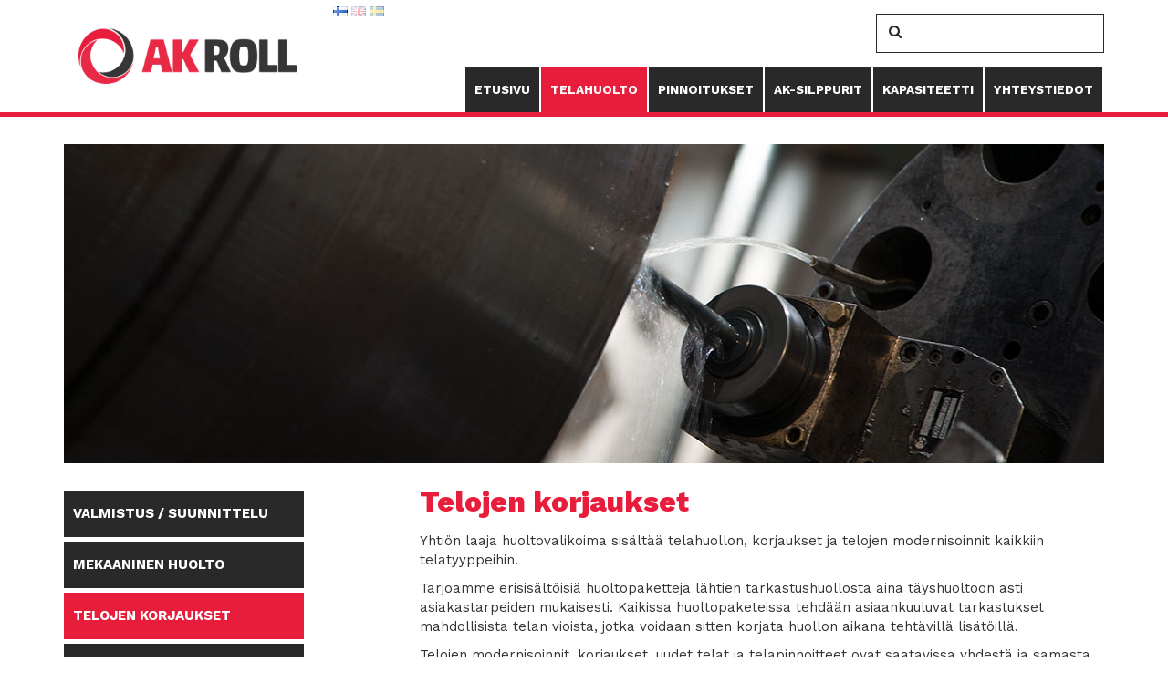

--- FILE ---
content_type: text/html; charset=UTF-8
request_url: https://ak-roll.fi/fi/telahuolto-tuotteet/telojen-korjaukset
body_size: 4917
content:
<!DOCTYPE html>
<html lang="fi">
<head>
    <meta http-equiv="X-UA-Compatible" content="IE=edge">
    <link rel="stylesheet" type="text/css" href="/packages/sivuteollisuuspaketti/themes/sivuteollisuus/css/bootstrap-modified.css">
    <link href="/application/files/cache/css/sivuteollisuus/main.css" rel="stylesheet" type="text/css" media="all">    
<title>Telojen korjaukset | Tampere | AK Roll</title>

<meta http-equiv="content-type" content="text/html; charset=UTF-8"/>
<meta name="description" content="AK Roll Serviceltä saat monipuoliset telojen korjauspalvelut, kuten telojen akselien uusinnat ja ruiskukorjaukset sekä vaipan korjaukset ja uusinnat. Tutustu!"/>
<meta name="generator" content="concrete5 - 5.7.5.13"/>
<meta name="msapplication-TileImage" content="https://ak-roll.fi/application/files/5117/1938/3538/fav.png"/><link rel="shortcut icon" href="https://ak-roll.fi/application/files/5117/1938/3538/fav.png" type="image/x-icon"/>
<link rel="icon" href="https://ak-roll.fi/application/files/5117/1938/3538/fav.png" type="image/x-icon"/>
<link rel="apple-touch-icon" href="https://ak-roll.fi/application/files/5117/1938/3538/fav.png"/>
<script type="text/javascript">
    var CCM_DISPATCHER_FILENAME = "/index.php";
    var CCM_CID = "189";
    var CCM_EDIT_MODE = false;
    var CCM_ARRANGE_MODE = false;
    var CCM_IMAGE_PATH = "/updates/concrete5.7.5.13/concrete/images";
    var CCM_TOOLS_PATH = "/index.php/tools/required";
    var CCM_APPLICATION_URL = "https://ak-roll.fi";
    var CCM_REL = "";
</script>

<style type="text/css" data-area-style-area-handle="Main" data-block-style-block-id="3205" data-style-set="437">.ccm-custom-style-container.ccm-custom-style-main-3205{margin-top:15px;padding-top:15px}</style><style type="text/css" data-area-style-area-handle="Main" data-block-style-block-id="2667" data-style-set="131">.ccm-custom-style-container.ccm-custom-style-main-2667{font-size:30px;text-align:left}</style><style type="text/css" data-area-style-area-handle="Main" data-block-style-block-id="237" data-style-set="6">.ccm-custom-style-container.ccm-custom-style-main-237{margin-top:30px}</style>
<link href="/updates/concrete5.7.5.13/concrete/css/font-awesome.css" rel="stylesheet" type="text/css" media="all">
<script type="text/javascript" src="/updates/concrete5.7.5.13/concrete/js/jquery.js"></script>
<!--[if lt IE 9]><script type="text/javascript" src="/updates/concrete5.7.5.13/concrete/js/ie/html5-shiv.js"></script><![endif]-->
<!--[if lt IE 9]><script type="text/javascript" src="/updates/concrete5.7.5.13/concrete/js/ie/respond.js"></script><![endif]-->
<link href="/application/files/cache/css/47494f6ea06eeaebc62665c804c1c70d0b4fc8ff.css" rel="stylesheet" type="text/css" media="all" data-source="/updates/concrete5.7.5.13/concrete/blocks/search/view.css /updates/concrete5.7.5.13/concrete/blocks/switch_language/templates/flags/view.css">
<!-- Global site tag (gtag.js) - Google Analytics -->
<script async src="https://www.googletagmanager.com/gtag/js?id=UA-141377734-1"></script>
<script>
  window.dataLayer = window.dataLayer || [];
  function gtag(){dataLayer.push(arguments);}
  gtag('js', new Date());

  gtag('config', 'UA-141377734-1');
</script>

<script id="Cookiebot" src="https://consent.cookiebot.com/uc.js" data-cbid="94aa880d-e9d3-4185-af48-6704b482262a" data-blockingmode="auto" type="text/javascript"></script>

<script type="text/javascript"> _linkedin_partner_id = "2921969"; window._linkedin_data_partner_ids = window._linkedin_data_partner_ids || []; window._linkedin_data_partner_ids.push(_linkedin_partner_id); </script><script type="text/javascript"> (function(){var s = document.getElementsByTagName("script")[0]; var b = document.createElement("script"); b.type = "text/javascript";b.async = true; b.src = "https://snap.licdn.com/li.lms-analytics/insight.min.js"; s.parentNode.insertBefore(b, s);})(); </script> <noscript> <img height="1" width="1" style="display:none;" alt="" src="https://px.ads.linkedin.com/collect/?pid=2921969&fmt=gif" /> </noscript>    <meta name="viewport" content="width=device-width, initial-scale=1.0">

    <!--FONTS-->
<link href='https://fonts.googleapis.com/css?family=Source+Sans+Pro:400,300,400italic,700' rel='stylesheet' type='text/css'>
<link href="https://fonts.googleapis.com/css?family=Work+Sans:300,400,700,800" rel="stylesheet">
    <script>
        if (navigator.userAgent.match(/IEMobile\/10\.0/)) {
            var msViewportStyle = document.createElement('style')
            msViewportStyle.appendChild(
                document.createTextNode(
                    '@-ms-viewport{width:auto!important}'
                )
            )
            document.querySelector('head').appendChild(msViewportStyle)
        }
    </script>
    <link rel="stylesheet" type="text/css" href="/packages/sivuteollisuuspaketti/themes/sivuteollisuus/css/unslider.css">

</head>
<body>

<div class="ccm-page page-type-tuotepalvelu page-template-left-sidebar">

<header>
    <div class="container"> <!--container-->
        <div class="row"> <!-- row || clearfix-->
            <div class="col-lg-3 col-sm-12 col-xs-12 header-logo">
                

    <a href="https://ak-roll.fi/"><picture><!--[if IE 9]><video style='display: none;'><![endif]--><source srcset="https://ak-roll.fi/application/files/5214/8757/7551/akroll.png" media="(min-width: 1140px)" class="ccm-image-block img-responsive bID-663" alt=""><source srcset="https://ak-roll.fi/application/files/5214/8757/7551/akroll.png" media="(min-width: 900px)" class="ccm-image-block img-responsive bID-663" alt=""><source srcset="https://ak-roll.fi/application/files/5214/8757/7551/akroll.png" media="(min-width: 768px)" class="ccm-image-block img-responsive bID-663" alt=""><source srcset="https://ak-roll.fi/application/files/5214/8757/7551/akroll.png" class="ccm-image-block img-responsive bID-663" alt=""><!--[if IE 9]></video><![endif]--><img src="https://ak-roll.fi/application/files/5214/8757/7551/akroll.png" alt="" class="ccm-image-block img-responsive bID-663"></picture></a>

            </div>

            <div class="col-lg-9 col-sm-12 col-xs-12">

              <div class="pull-right  header-search clearfix">
                

    <form action="https://ak-roll.fi/fi/hakutulokset" method="get" class="ccm-search-block-form"><input name="search_paths[]" type="hidden" value="" /><input name="query" type="text" value="" class="ccm-search-block-text" /></form>
              </div>
              <div class=" header-lang">
                                </div>
              <div class="clearfix">
                

    <div class="ccm-block-switch-language-flags">
	<div class="ccm-block-switch-language-flags-label"></div>
            <a href="https://ak-roll.fi/fi/telahuolto-tuotteet/telojen-korjaukset/switch_language/189/155/2500"
           title="suomi"
        class="ccm-block-switch-language-active-flag"><img class="ccm-region-flag" id="ccm-region-flag-fi" src="/updates/concrete5.7.5.13/concrete/images/countries/fi.png" alt="fi" /></a>
            <a href="https://ak-roll.fi/fi/telahuolto-tuotteet/telojen-korjaukset/switch_language/189/156/2500"
           title="englanti"
        class=""><img class="ccm-region-flag" id="ccm-region-flag-gb" src="/updates/concrete5.7.5.13/concrete/images/countries/gb.png" alt="gb" /></a>
            <a href="https://ak-roll.fi/fi/telahuolto-tuotteet/telojen-korjaukset/switch_language/189/254/2500"
           title="ruotsi"
        class=""><img class="ccm-region-flag" id="ccm-region-flag-se" src="/updates/concrete5.7.5.13/concrete/images/countries/se.png" alt="se" /></a>
    </div>


    
<nav class="ccm-responsive-navigation original"><ul class="block-menu"><li class=""><a class="three-d" href="https://ak-roll.fi/fi">Etusivu	<span aria-hidden="true" class="three-d-box"><span class="front">Etusivu</span><span class="back">Etusivu</span></span> </a></li><li class="nav-path-selected"><a href="https://ak-roll.fi/fi/telahuolto-tuotteet" target="_self" class="three-d nav-path-selected">Telahuolto	<span aria-hidden="true" class="three-d-box"><span class="front">Telahuolto</span><span class="back">Telahuolto</span></span> </a></li><li class=""><a href="https://ak-roll.fi/fi/pinnoitukset" target="_self" class="three-d ">Pinnoitukset	<span aria-hidden="true" class="three-d-box"><span class="front">Pinnoitukset</span><span class="back">Pinnoitukset</span></span> </a></li><li class=""><a href="https://ak-roll.fi/fi/ak-silppurit" target="_self" class="three-d ">AK-Silppurit	<span aria-hidden="true" class="three-d-box"><span class="front">AK-Silppurit</span><span class="back">AK-Silppurit</span></span> </a></li><li class=""><a href="https://ak-roll.fi/fi/kapasiteetti" target="_self" class="three-d ">Kapasiteetti	<span aria-hidden="true" class="three-d-box"><span class="front">Kapasiteetti</span><span class="back">Kapasiteetti</span></span> </a></li><li class=""><a href="https://ak-roll.fi/fi/yhteystiedot" target="_self" class="three-d ">Yhteystiedot	<span aria-hidden="true" class="three-d-box"><span class="front">Yhteystiedot</span><span class="back">Yhteystiedot</span></span> </a></li></ul></nav><div class="ccm-responsive-menu-launch"><i></i></div>
              </div>

            </div>

        </div>
    </div>
</header>

<main>
  <div class="container">
      

    <picture><!--[if IE 9]><video style='display: none;'><![endif]--><source srcset="https://ak-roll.fi/application/files/1114/8914/9878/ruiskutetut_pinnoitteet.jpg" media="(min-width: 1140px)" class="ccm-image-block img-responsive bID-897" alt=""><source srcset="https://ak-roll.fi/application/files/1114/8914/9878/ruiskutetut_pinnoitteet.jpg" media="(min-width: 900px)" class="ccm-image-block img-responsive bID-897" alt=""><source srcset="https://ak-roll.fi/application/files/thumbnails/medium/1114/8914/9878/ruiskutetut_pinnoitteet.jpg" media="(min-width: 768px)" class="ccm-image-block img-responsive bID-897" alt=""><source srcset="https://ak-roll.fi/application/files/thumbnails/small/1114/8914/9878/ruiskutetut_pinnoitteet.jpg" class="ccm-image-block img-responsive bID-897" alt=""><!--[if IE 9]></video><![endif]--><img src="https://ak-roll.fi/application/files/thumbnails/small/1114/8914/9878/ruiskutetut_pinnoitteet.jpg" alt="" class="ccm-image-block img-responsive bID-897"></picture>

        </div>

    <div class="container">
        <div class="row">
            <div class="col-md-3 col-sidebar">
                                
                

        <div class="ccm-custom-style-container ccm-custom-style-main-3205 sivunavi" >
    <ul class="nav"><li class=""><a href="https://ak-roll.fi/fi/telahuolto-tuotteet/valmistus-suunnittelu" target="_self" class="">Valmistus / suunnittelu</a></li><li class=""><a href="https://ak-roll.fi/fi/telahuolto-tuotteet/mekaaninen-huolto" target="_self" class="">Mekaaninen huolto</a></li><li class="nav-selected nav-path-selected"><a href="https://ak-roll.fi/fi/telahuolto-tuotteet/telojen-korjaukset" target="_self" class="nav-selected nav-path-selected">Telojen korjaukset</a></li><li class=""><a href="https://ak-roll.fi/fi/telahuolto-tuotteet/telojen-moderisoinnit" target="_self" class="">Telojen modernisoinnit</a></li><li class=""><a href="https://ak-roll.fi/fi/telahuolto-tuotteet/huoltosopimukset" target="_self" class="">Huoltosopimukset</a></li></ul>
    </div>
                
                                
            </div>
            <div class="col-md-8 col-md-offset-1 col-content">
                

    <h1>Telojen korjaukset<br></h1><p>Yhtiön laaja huoltovalikoima sisältää telahuollon, korjaukset ja telojen modernisoinnit kaikkiin telatyyppeihin.<br>
</p><p>Tarjoamme erisisältöisiä huoltopaketteja lähtien tarkastushuollosta aina täyshuoltoon asti asiakastarpeiden mukaisesti. Kaikissa huoltopaketeissa tehdään asiaankuuluvat tarkastukset mahdollisista telan vioista, jotka voidaan sitten korjata huollon aikana tehtävillä lisätöillä.<br>
</p><p>Telojen modernisoinnit, korjaukset, uudet telat ja telapinnoitteet ovat saatavissa yhdestä ja samasta toimipisteestä, jolloin asiakas saa täyden hyödyn AK Roll – one-stop-shop –huoltopalvelukonseptista.<br>
</p><p>Yhtiön tarjoamilla huoltopalveluilla varmistetaan, että huollettu tela on huollon jälkeen teknisesti kunnossa ja se toimii moitteettomasti prosessissa seuraavan suunnitellun käyttöjakson ajan.<br>
</p><p>Voimme myös seurata telan yksilöllistä huoltohistoriaa ja suunnitella telan tulevia huoltotarpeita yhdessä asiakkaan kanssa.<br>
</p><p>Modernisoinnilla pyritään parantamaan telan teknistä suorituskykyä ja pidentämään sen käyttöikää.<br>
</p><p>Huoltopalvelut ja modernisoinnin ovat teknologisesti korkeatasoisia, mutta kustannustehokkaita.<br></p><h2>Korjauspalvelut<br></h2><ul><li>Akselin uusinta/ruiskutuskorjaus</li><li>Telapäädyn korjaus</li><li>Vaipan korjaus</li><li>Vaipan uusinta</li><li>Laakeripesän korjaus</li><li>Muu korjaus
</li></ul>
                
            </div>
        </div>
    </div>

        
</main>


<footer id="footer-theme">
    <div class="container">
      <div class="row">
        <div class="col-sm-12 footeryla">
          

        <div class="ccm-custom-style-container ccm-custom-style-main-1149 center" >
    <a href="https://ak-roll.fi/fi"><img src="/application/files/cache/1519672fc33328b59e28d37342f04764.png" alt="" width="278" height="72" class="ccm-image-block img-responsive bID-1149"></a>

    </div>
                  </div>
      </div>

      <div class="row footericons">
        <div class="col-sm-4">
          

    <div class="ccm-block-feature-item">
            <h4><i class="fa fa-envelope"></i> <a href="https://ak-roll.fi/fi/ota-yhteytta">OTA YHTEYTTÄ</a></h4>
        </div>
                  </div>
        <div class="col-sm-4">
          

    <div class="ccm-block-feature-item">
            <h4><i class="fa fa-phone"></i> <a href="tel:040 770 0262">040 770 0262</a></h4>
        </div>
                  </div>
        <div class="col-sm-4">
          

    <div class="ccm-block-feature-item">
            <h4><i class="fa fa-map-marker"></i> <a href="https://goo.gl/maps/DoNGbxGMjtN2">SIJAINTI KARTALLA</a></h4>
        </div>
                  </div>
      </div>

        <div class="row">
            <div class="col-md-3 col-sm-6">
              

    <h3>AK Roll Service Oy</h3><p><a href="https://www.linkedin.com/company/ak-roll-service-oy">https://www.linkedin.com/company/ak-roll-service-oy</a><br></p><p>Kuoppamäentie 7,<br>33800 Tampere, Finland<br></p><a href="mailto:service@ak-roll.fi">service@ak-roll.fi</a> <p>etunimi.sukunimi@ak-roll.fi</p><p>Y-tunnus: 2630547-8 <br></p>


        <div class="ccm-custom-style-container ccm-custom-style-main-2667 ccm-block-custom-template-blank" >
    
<div id="ccm-block-social-links2667" class="ccm-block-social-links">
    <ul class="list-inline">
            <li><a href="https://www.linkedin.com/company/ak-roll-service-oy/" target="_blank"><i class="fa fa-linkedin-square"></i></a></li>
        </ul>
</div>

    </div>
                          </div>
            <div class="col-md-3 col-sm-6">
              

    <h3>Telahuolto<br></h3><p><strong></strong></p>


    <ul class="nav"><li class=""><a href="https://ak-roll.fi/fi/telahuolto-tuotteet/valmistus-suunnittelu" target="_self" class="">Valmistus / suunnittelu</a></li><li class=""><a href="https://ak-roll.fi/fi/telahuolto-tuotteet/mekaaninen-huolto" target="_self" class="">Mekaaninen huolto</a></li><li class="nav-selected nav-path-selected"><a href="https://ak-roll.fi/fi/telahuolto-tuotteet/telojen-korjaukset" target="_self" class="nav-selected nav-path-selected">Telojen korjaukset</a></li><li class=""><a href="https://ak-roll.fi/fi/telahuolto-tuotteet/telojen-moderisoinnit" target="_self" class="">Telojen modernisoinnit</a></li><li class=""><a href="https://ak-roll.fi/fi/telahuolto-tuotteet/huoltosopimukset" target="_self" class="">Huoltosopimukset</a></li></ul>
                          </div>
            <div class="clearfix visible-sm-block"></div>
            <div class="col-md-3 col-sm-6">
              

    <h3>MYYNTI</h3>


    <p>Jussi Nurminen<br><a href="tel:+358407700262">+358 40 770 0262</a><br>jussi.nurminen(at)ak-roll.fi</p><p>Kalle Kylkilahti<br><a href="tel:+358503262671">+358 50 326 2671</a><br>kalle.kylkilahti(at)ak-roll.fi</p><p>Mikko Laakso<br><a href="tel:+358405318322">+ 358 40 531 8322</a><br>mikko.laakso(at)ak-roll.fi<a href="mailto:kalle.kylkilahti@ak-roll.fi"></a><br></p><p><br></p><p><br><strong><strong></strong></strong><br><strong></strong></p><p><br></p>
                          </div>
            <div class="col-md-3 col-sm-6">
              

    <form action="https://ak-roll.fi/fi/hakutulokset" method="get" class="ccm-search-block-form"><h3>Hae sivustolta</h3><input name="search_paths[]" type="hidden" value="" /><input name="query" type="text" value="" class="ccm-search-block-text" /></form>


    <h3>VALITSE KIELI</h3>


    <div class="ccm-block-switch-language-flags">
	<div class="ccm-block-switch-language-flags-label"></div>
            <a href="https://ak-roll.fi/fi/telahuolto-tuotteet/telojen-korjaukset/switch_language/189/155/2492"
           title="suomi"
        class="ccm-block-switch-language-active-flag"><img class="ccm-region-flag" id="ccm-region-flag-fi" src="/updates/concrete5.7.5.13/concrete/images/countries/fi.png" alt="fi" /></a>
            <a href="https://ak-roll.fi/fi/telahuolto-tuotteet/telojen-korjaukset/switch_language/189/156/2492"
           title="englanti"
        class=""><img class="ccm-region-flag" id="ccm-region-flag-gb" src="/updates/concrete5.7.5.13/concrete/images/countries/gb.png" alt="gb" /></a>
            <a href="https://ak-roll.fi/fi/telahuolto-tuotteet/telojen-korjaukset/switch_language/189/254/2492"
           title="ruotsi"
        class=""><img class="ccm-region-flag" id="ccm-region-flag-se" src="/updates/concrete5.7.5.13/concrete/images/countries/se.png" alt="se" /></a>
    </div>
                          </div>
        </div>

        <div class="row footerala">
            <div class="col-md-3 col-sm-6">
                                        </div>
            <div class="col-md-3 col-sm-6">
                                        </div>
            <div class="clearfix visible-sm-block"></div>
            <div class="col-md-3 col-sm-6">
                                        </div>
            <div class="col-md-3 col-sm-6">
                                        </div>
        </div>

        <div class="row" style="padding-bottom:30px">
            <div class="col-md-3 col-sm-6">
                                        </div>
            <div class="col-md-3 col-sm-6">
                                        </div>
            <div class="clearfix visible-sm-block"></div>
            <div class="col-md-3 col-sm-6">
                                        </div>
            <div class="col-md-3 col-sm-6">
                                        </div>
        </div>
    </div>
</footer>

<footer id="concrete5-brand">
    <div class="container">
        <div class="row">
            <div class="col-sm-12">
              <!--
                <span class="pull-right">
                    <a href="https://ak-roll.fi/login">Kirjaudu sisälle</a>                </span>
              -->
              <span class="pull-right">Toteutus: <a href="http://sivuteollisuus.fi/">Sivuteollisuus</a></span>
            </div>
        </div>
    </div>
</footer>



</div>

<script type="text/javascript" src="/application/files/cache/js/eb0d04bec78ea81a908b36af27bda933ad087d7c.js" data-source="/updates/concrete5.7.5.13/concrete/js/picturefill.js /updates/concrete5.7.5.13/concrete/blocks/image/js/hover.js /packages/sivuteollisuuspaketti/blocks/autonav/templates/multilangNav_blocknav/view.js"></script>
<script src="/packages/sivuteollisuuspaketti/themes/sivuteollisuus/js/unslider-min.js"></script>
<script src="/packages/sivuteollisuuspaketti/themes/sivuteollisuus/js/typed.js"></script>

  <script src="/packages/sivuteollisuuspaketti/themes/sivuteollisuus/js/jquery.fittext.js"></script>
  <script charset="utf-8">
  $(document).ready(function() {
    $(".huge-title").fitText(.9, { minFontSize: '20px', maxFontSize: '120px' });
  });
  </script>
</body>
</html>


--- FILE ---
content_type: text/css
request_url: https://ak-roll.fi/application/files/cache/css/sivuteollisuus/main.css
body_size: 7944
content:
.clear_float:before,.clear_float:after{content: " ";display: table}.clear_float:after{clear: both}body{background: #fff url("/packages/sivuteollisuuspaketti/themes/sivuteollisuus/images/background.png") no-repeat scroll}div.ccm-page{position: relative}div.ccm-page{font-family: 'Work Sans', sans-serif;font-weight: 400;font-size: 15px;line-height: 1.42857143;-webkit-font-smoothing: antialiased}div.ccm-page blockquote{padding-left: 60px;font-size: 1.46em;font-weight: 300;border-color: #e81d3c;color: #29292a;line-height: 1.42857143}div.ccm-page h1{font-family: 'Work Sans', sans-serif;font-size: 1.68em;font-weight: 800;color: #e81d3c;line-height: 1.42857143;text-transform: none}@media (min-width: 768px){div.ccm-page h1{font-size: 2.1em}}div.ccm-page h2{font-family: 'Work Sans', sans-serif;font-size: 1.314em;font-weight: 800;color: #e81d3c;line-height: 1.42857143;text-transform: none}@media (min-width: 768px){div.ccm-page h2{font-size: 1.46em}}div.ccm-page h3{font-family: 'Work Sans', sans-serif;font-size: 1.25em;font-weight: 800;color: #e81d3c;line-height: 1.42857143;text-transform: none}div.ccm-page h4{font-family: 'Work Sans', sans-serif;font-size: 1.05em;font-weight: 800;color: #e81d3c;line-height: 1.42857143;text-transform: none}div.ccm-page h5{font-family: 'Work Sans', sans-serif;font-size: .73em;font-weight: 800;color: #e81d3c;line-height: 1.42857143;text-transform: uppercase}div.ccm-page h6{font-family: 'Work Sans', sans-serif;font-size: .73em;font-weight: 400;color: #e81d3c;line-height: 1.42857143;text-transform: uppercase}div.ccm-page h1 strong,div.ccm-page h2 strong,div.ccm-page h3 strong,div.ccm-page h4 strong,div.ccm-page h5 strong,div.ccm-page h6 strong,div.ccm-page p strong,div.ccm-page a strong{font-weight: 700 !important}div.ccm-page img{max-width: 100%}div.ccm-page hr{margin-top: 20px;margin-bottom: 20px;border-top: 1px solid #e81d3c}div.ccm-page main{background-color: #fff;margin-top: 15px;padding-bottom: 80px}@media (min-width: 768px){div.ccm-page main{margin-top: 30px}}div.ccm-page main a:not(.fa):not(.btn),div.ccm-page footer a:not(.fa):not(.btn){color: #e81d3c}div.ccm-page main a:not(.fa):not(.btn):hover,div.ccm-page footer a:not(.fa):not(.btn):hover{color: #f17a8c;text-decoration: none}div.ccm-page div[data-container=block] div.container:last-child{padding-bottom: 0px}div.ccm-page.page-type-blog-entry div.col-sidebar{padding-top: 40px}div.ccm-page div.col-sidebar hr{margin-top: 20px;margin-bottom: 20px}div.ccm-page .sivunavi > ul{list-style: none}div.ccm-page .sivunavi > ul > li > a{text-transform: uppercase}div.ccm-page .sivunavi > ul > li a{background: #29292a;color: white !important;display: block;margin-bottom: 5px;transition: .3s ease;font-weight: 700;padding: 15px 10px}div.ccm-page .sivunavi > ul > li a.nav-selected,div.ccm-page .sivunavi > ul > li a.nav-path-selected,div.ccm-page .sivunavi > ul > li a:hover{background: #e81d3c}div.ccm-page .sivunavi > ul > li ul{list-style: none;margin-left: 10px;padding: 0;margin-top: 5px}div.ccm-page .ccm-notification-help-launcher{display: none}div.ccm-page .otayhtayttalaunch{cursor: pointer}div.ccm-page .otayhtayttalaunch h4{font-size: 1.3em;text-align: center}div.ccm-page .otayhteyttaformwrapper{position: fixed;top: -100%;left: 0;width: 100%;height: 100%;padding: 30px;opacity: 0;z-index: 999}div.ccm-page .otayhteyttaformwrapper .otayhteytta-overlay{background: rgba(255,255,255,0.8);position: absolute;top: 0;left: 0;width: 100%;height: 100%;opacity: 0;transition: .3s .3s ease}div.ccm-page .otayhteyttaformwrapper .ccm-block-type-form{width: 600px;max-width: 100%;margin: 30px auto;position: relative;z-index: 9999;margin-top: -100%;transition: .6s .3s ease}div.ccm-page .otayhteyttaformwrapper .ccm-block-type-form label{color: #333}div.ccm-page .otayhteyttaformwrapper.showform{top: 0;opacity: 1}div.ccm-page .otayhteyttaformwrapper.showform .otayhteytta-overlay{opacity: 1}div.ccm-page .otayhteyttaformwrapper.showform .ccm-block-type-form{margin: 60px auto}div.ccm-page .alasivuylatausta{min-height: 200px;background-size: cover}@media (min-width: 768px){div.ccm-page .alasivuylatausta{background-size: cover}}@media (min-width: 992px){div.ccm-page .alasivuylatausta{min-height: 270px}}@media (min-width: 1200px){div.ccm-page .alasivuylatausta{min-height: 330px}}div.ccm-page div.ccm-system-errors{margin-top: 40px}div.ccm-page header{background-color: #fff;padding-top: 0;padding-bottom: 0;border-bottom: 5px solid #e81d3c}div.ccm-page header .header-logo{padding: 15px 0}@media (min-width: 768px){div.ccm-page header .header-logo{padding: 30px 0}}div.ccm-page header .header-logo img{display: block;max-width: 270px;margin: auto}@media (min-width: 1200px){div.ccm-page header .header-logo img{margin: 0;padding-left: 0;padding-left: 30px}}div.ccm-page header .header-logo h1{margin: 0;font-family: 'Work Sans';font-weight: 400;color: #fff;text-transform: none;line-height: 1.25em;font-size: 2.5em;-webkit-transition: color .2s linear;-o-transition: color .2s linear;transition: color .2s linear}div.ccm-page header .header-logo h1 a{color: #fff}div.ccm-page header .header-logo h1 a:hover{color: #ccc;text-decoration: none !important}div.ccm-page header nav{clear: both;margin-top: 15px}div.ccm-page header nav .dropdown:after{content: ' ▶'}div.ccm-page header nav .dropdown:hover:after{content: '\25bc'}div.ccm-page header nav ul{-webkit-font-smoothing: antialiased;list-style: none;margin: 0 !important;padding: 0px 0px 0px 0px;text-align: center}@media (min-width: 1200px){div.ccm-page header nav ul{float: right}}div.ccm-page header nav ul li{border-right: 1px solid #fff}div.ccm-page header .block-menu{display: block}div.ccm-page header .block-menu li{display: inline-block}div.ccm-page header .block-menu li a{display: block;text-decoration: none;font-smoothing: antialiased;overflow: visible;line-height: 20px;font-size: 24px;padding: 15px 10px;font-family: 'Work Sans';font-size: .77em;font-weight: 700;color: #fff;text-transform: uppercase}@media (min-width: 1200px){div.ccm-page header .block-menu li a{font-size: .9em}}div.ccm-page header .block-menu li a:hover,div.ccm-page header .block-menu li a.nav-selected,div.ccm-page header .block-menu li a.nav-path-selected{color: #e81d3c;text-decoration: none}div.ccm-page header .three-d{perspective: 200px;transition: all .07000000000000001s linear;position: relative;cursor: pointer}@media (min-width: 1200px){div.ccm-page header .three-d{border-right: 1px solid #fff}}div.ccm-page header .three-d:hover .three-d-box,div.ccm-page header .three-d:focus .three-d-box,div.ccm-page header .nav-selected .three-d-box,div.ccm-page header .nav-path-selected .three-d-box{transform: translateZ(-25px) rotateX(90deg)}div.ccm-page header .three-d-box{transition: all .3s ease-out;transform: translatez(-25px);transform-style: preserve-3d;pointer-events: none;position: absolute;top: 0;left: 0;display: block;width: 100%;height: 100%}div.ccm-page header .front{transform: rotatex(0deg) translatez(25px);background: #29292a}div.ccm-page header .back{transform: rotatex(-90deg) translatez(25px);color: #ffe7c4;background: #e81d3c}div.ccm-page header .front,div.ccm-page header .back{display: block;width: 100%;height: 100%;position: absolute;top: 0;left: 0;padding: 15px 10px;color: white;pointer-events: none;box-sizing: border-box}div.ccm-page header .header-search{margin: 15px 0;display: none}@media (min-width: 1200px){div.ccm-page header .header-search{display: block}}div.ccm-page header .header-lang{margin: 15px auto;text-align: center;max-width: 220px;display: none}@media (min-width: 768px){div.ccm-page header .header-lang{display: block}}@media (min-width: 1200px){div.ccm-page header .header-lang{float: right;margin: 15px 15px}}div.ccm-page header .ccm-search-block-form{position: relative;float: right}div.ccm-page header .ccm-search-block-form:before{content: "\f002";font-family: FontAwesome;font-weight: normal;font-style: normal;display: inline-block;position: absolute;left: 14px;top: 9px;text-decoration: inherit;color: #29292a}div.ccm-page header .ccm-search-block-form .ccm-search-block-text{border: 1px solid #29292a;color: #29292a;border-radius: 0;padding: 10px 20px 10px 35px;background-color: transparent}div.ccm-page header .ccm-search-block-form .ccm-search-block-text:focus{box-shadow: none;outline: 0}div.ccm-page div.ccm-pagination-wrapper{text-align: center}div.ccm-page .pagination > li.active span{background: none;color: #548627;border-color: #e81d3c}div.ccm-page .pagination > li.next.disabled a,div.ccm-page .pagination > li.next.disabled span{color: #b3beb8}div.ccm-page .pagination > li.next a{border-right: 1px solid #e81d3c;border-bottom-right-radius: 25px;border-top-right-radius: 25px;padding-right: 25px}div.ccm-page .pagination > li.next span{border-right: 1px solid #e81d3c;border-bottom-right-radius: 25px;border-top-right-radius: 25px;padding-right: 25px}div.ccm-page .pagination > li.prev.disabled a,div.ccm-page .pagination > li.prev.disabled span{color: #b3beb8}div.ccm-page .pagination > li.prev span{border-left: 1px solid #e81d3c;border-bottom-left-radius: 25px;border-top-left-radius: 25px;padding-left: 25px}div.ccm-page .pagination > li.prev a{border-left: 1px solid #e81d3c;border-bottom-left-radius: 25px;border-top-left-radius: 25px;padding-left: 25px}div.ccm-page .pagination > li > a{font-size: 14px;border-left: 0;border-right: 0;padding-top: 12px;padding-bottom: 12px;border-color: #e81d3c}div.ccm-page .pagination > li > a:hover{background: none}div.ccm-page .pagination > li > span{font-size: 14px;border-left: 0;border-right: 0;padding-top: 12px;padding-bottom: 12px;border-color: #e81d3c}div.ccm-page .breadcrumb{background-color: transparent;padding: 0px}div.ccm-page .breadcrumb a{color: #fff !important}div.ccm-page .breadcrumb a:hover{text-decoration: none;color: #f17a8c !important}div.ccm-page img.ccm-captcha-image{display: block;margin: 0px auto}div.ccm-page main .ccm-search-block-form h3{font-family: 'Work Sans';font-size: 1.46em;text-transform: uppercase}div.ccm-page main .ccm-search-block-form input.ccm-search-block-text{border: 1px solid #e6e6e6;margin-right: 15px;width: 50%;margin-bottom: 15px;padding: 10px}div.ccm-page main .ccm-search-block-form input.ccm-search-block-submit:focus{outline: none}div.ccm-page main .ccm-search-block-form #searchResults{margin-top: 15px;border-top: 1px solid #ececec}div.ccm-page main .ccm-search-block-form #searchResults .searchResult{margin-top: 0px;margin-bottom: 0px;padding-top: 24px;padding-bottom: 7px;border-bottom: 1px solid #ececec}div.ccm-page main .ccm-search-block-form #searchResults .searchResult p{color: #6e6e6e}div.ccm-page main .ccm-search-block-form #searchResults .searchResult h3{margin-top: 0px;text-transform: none;margin-bottom: 5px;font-family: inherit}div.ccm-page main .ccm-search-block-form #searchResults .searchResult h3 a{font-weight: 400;font-size: 22px;color: #e81d3c}div.ccm-page main .ccm-search-block-form #searchResults .searchResult h3 a:hover{color: #e81d3c}div.ccm-page .btn{-webkit-border-radius: 0px;-moz-border-radius: 0px;border-radius: 0px;-ms-border-radius: 0px;padding: 10px 30px 10px 30px;text-transform: uppercase}div.ccm-page .btn-success{color: #fff;background-color: #0c6;border-color: #4cae4c}div.ccm-page .btn-success:hover,div.ccm-page .btn-success:focus,div.ccm-page .btn-success:active,div.ccm-page .btn-success.active,.open > .dropdown-togglediv.ccm-page .btn-success{color: #fff;background-color: #00994d;border-color: #398439}div.ccm-page .btn-success:active,div.ccm-page .btn-success.active,.open > .dropdown-togglediv.ccm-page .btn-success{background-image: none}div.ccm-page .btn-success.disabled,div.ccm-page .btn-success[disabled],fieldset[disabled] div.ccm-page .btn-success,div.ccm-page .btn-success.disabled:hover,div.ccm-page .btn-success[disabled]:hover,fieldset[disabled] div.ccm-page .btn-success:hover,div.ccm-page .btn-success.disabled:focus,div.ccm-page .btn-success[disabled]:focus,fieldset[disabled] div.ccm-page .btn-success:focus,div.ccm-page .btn-success.disabled:active,div.ccm-page .btn-success[disabled]:active,fieldset[disabled] div.ccm-page .btn-success:active,div.ccm-page .btn-success.disabled.active,div.ccm-page .btn-success[disabled].active,fieldset[disabled] div.ccm-page .btn-success.active{background-color: #0c6;border-color: #4cae4c}div.ccm-page .btn-success .badge{color: #0c6;background-color: #fff}div.ccm-page .btn-default{color: #6e6e6e;background-color: #fff;border-color: #e81d3c}div.ccm-page .btn-default:hover,div.ccm-page .btn-default:focus,div.ccm-page .btn-default:active,div.ccm-page .btn-default.active,.open > .dropdown-togglediv.ccm-page .btn-default{color: #6e6e6e;background-color: #e6e6e6;border-color: #b5122b}div.ccm-page .btn-default:active,div.ccm-page .btn-default.active,.open > .dropdown-togglediv.ccm-page .btn-default{background-image: none}div.ccm-page .btn-default.disabled,div.ccm-page .btn-default[disabled],fieldset[disabled] div.ccm-page .btn-default,div.ccm-page .btn-default.disabled:hover,div.ccm-page .btn-default[disabled]:hover,fieldset[disabled] div.ccm-page .btn-default:hover,div.ccm-page .btn-default.disabled:focus,div.ccm-page .btn-default[disabled]:focus,fieldset[disabled] div.ccm-page .btn-default:focus,div.ccm-page .btn-default.disabled:active,div.ccm-page .btn-default[disabled]:active,fieldset[disabled] div.ccm-page .btn-default:active,div.ccm-page .btn-default.disabled.active,div.ccm-page .btn-default[disabled].active,fieldset[disabled] div.ccm-page .btn-default.active{background-color: #fff;border-color: #e81d3c}div.ccm-page .btn-default .badge{color: #fff;background-color: #6e6e6e}div.ccm-page .btn-primary{color: #fff;background-color: #e81d3c;border-color: #e81d3c;letter-spacing: 1px;background: none;color: #e81d3c;border: 2px solid #e81d3c;transition: .3s ease;font-weight: 700}div.ccm-page .btn-primary:hover,div.ccm-page .btn-primary:focus,div.ccm-page .btn-primary:active,div.ccm-page .btn-primary.active,.open > .dropdown-togglediv.ccm-page .btn-primary{color: #fff;background-color: #bf132e;border-color: #b5122b}div.ccm-page .btn-primary:active,div.ccm-page .btn-primary.active,.open > .dropdown-togglediv.ccm-page .btn-primary{background-image: none}div.ccm-page .btn-primary.disabled,div.ccm-page .btn-primary[disabled],fieldset[disabled] div.ccm-page .btn-primary,div.ccm-page .btn-primary.disabled:hover,div.ccm-page .btn-primary[disabled]:hover,fieldset[disabled] div.ccm-page .btn-primary:hover,div.ccm-page .btn-primary.disabled:focus,div.ccm-page .btn-primary[disabled]:focus,fieldset[disabled] div.ccm-page .btn-primary:focus,div.ccm-page .btn-primary.disabled:active,div.ccm-page .btn-primary[disabled]:active,fieldset[disabled] div.ccm-page .btn-primary:active,div.ccm-page .btn-primary.disabled.active,div.ccm-page .btn-primary[disabled].active,fieldset[disabled] div.ccm-page .btn-primary.active{background-color: #e81d3c;border-color: #e81d3c}div.ccm-page .btn-primary .badge{color: #e81d3c;background-color: #fff}div.ccm-page main.etusivu{margin-top: 0}@media (min-width: 768px){div.ccm-page main.etusivu{margin-top: 0}}div.ccm-page main.etusivu .ajankohtaista .unslider{min-height: 480px;background: #f9f9f9 none repeat scroll 0% 0%;box-shadow: 0px 0px 10px rgba(188,188,188,0.43) inset;font-size: 1em;display: flex;justify-content: center;flex-direction: column;text-align: center}@media (max-width: 480px){div.ccm-page main.etusivu .ajankohtaista .unslider{min-height: 300px}div.ccm-page main.etusivu .ajankohtaista .unslider .unslider-arrow{display: none}}@media (min-width: 768px){div.ccm-page main.etusivu .ajankohtaista .unslider{font-size: 1.5em;min-height: 600px}}div.ccm-page main.etusivu .ajankohtaista .unslider h3{font-weight: 300}div.ccm-page main.etusivu .ajankohtaista .unslider .ccm-block-page-list-title{padding: 0 30px 0 30px;width: 1200px;max-width: 85%;margin-left: auto;margin-right: auto}@media (max-width: 767px){div.ccm-page main.etusivu .ajankohtaista .unslider .ccm-block-page-list-title{font-size: 1.2em}}div.ccm-page main.etusivu .ajankohtaista .unslider .ccm-block-page-list-description{font-size: 16px}div.ccm-page main.etusivu .ajankohtaista .unslider .ccm-block-page-list-date{font-size: 12px}@media (max-width: 400px){div.ccm-page main.etusivu .ajankohtaista .unslider .unslider-wrap{padding-bottom: 15px}}div.ccm-page main.etusivu .ylatausta{min-height: 20vh;background-size: cover;background-attachment: fixed;position: relative;background-position: center;transition: .6s ease;padding: 45px 0}div.ccm-page main.etusivu .ylatausta h1{margin: 30px 0 0 0;padding: 0;line-height: 1;position: relative;z-index: 3}div.ccm-page main.etusivu .ylatausta #typed{padding: 0;position: relative;z-index: 55;font-size: 1.5em;color: #e81d3c;font-weight: 700;line-height: 1}@media (min-width: 768px){div.ccm-page main.etusivu .ylatausta #typed{font-size: 3em}}div.ccm-page main.etusivu .ylatausta .typed-cursor{opacity: 1;position: relative;z-index: 55;-webkit-animation: blink .7s infinite;-moz-animation: blink .7s infinite;animation: blink .7s infinite;font-size: 1em;color: #e81d3c;line-height: 1}@media (min-width: 768px){div.ccm-page main.etusivu .ylatausta .typed-cursor{font-size: 2.8em}}@keyframes blink{0%{opacity: 1}50%{opacity: 0}100%{opacity: 1}}@-webkit-keyframes blink{0%{opacity: 1}50%{opacity: 0}100%{opacity: 1}}@-moz-keyframes blink{0%{opacity: 1}50%{opacity: 0}100%{opacity: 1}}@media (min-width: 768px){div.ccm-page main.etusivu .ylatausta{min-height: 50vh;background-size: 100% auto;-webkit-animation: scalebg 15s infinite;-moz-animation: scalebg 15s infinite;-o-animation: scalebg 15s infinite;animation: scalebg 15s infinite}}@keyframes scalebg{0%{background-size: 100% auto}50%{background-size: 104% auto}100%{background-size: 100% auto}}@-webkit-keyframes scalebg{0%{background-size: 100% auto}50%{background-size: 104% auto}100%{background-size: 100% auto}}@-moz-keyframes scalebg{0%{background-size: 100% auto}50%{background-size: 104% auto}100%{background-size: 100% auto}}@-o-keyframes scalebg{0%{background-size: 100% auto}50%{background-size: 104% auto}100%{background-size: 100% auto}}@keyframes scalebg{0%{background-size: 100% auto}50%{background-size: 104% auto}100%{background-size: 100% auto}}div.ccm-page main.etusivu .ylatausta::before{content: "";position: absolute;top: 0;z-index: 52;left: 0;background: black;opacity: .3;width: 100%;height: 100%}div.ccm-page main.etusivu .ylatausta .tekstiwrapper{min-height: 100px;padding-top: 15px}@media (min-width: 768px){div.ccm-page main.etusivu .ylatausta .tekstiwrapper{min-height: 200px;padding-top: 30px}}div.ccm-page main.etusivu .ylatausta .teksti{position: relative;z-index: 55}div.ccm-page main.etusivu .ylatausta .teksti h1{font-size: 1.2em}@media (min-width: 768px){div.ccm-page main.etusivu .ylatausta .teksti h1{font-size: 2em}}@media (min-width: 992px){div.ccm-page main.etusivu .ylatausta .teksti h1{font-size: 2.5em}}@media (min-width: 1200px){div.ccm-page main.etusivu .ylatausta .teksti h1{font-size: 4em}}div.ccm-page main.etusivu .ylatausta .teksti p{color: white;font-size: 1.4em}@media (min-width: 768px){div.ccm-page main.etusivu .ylatausta .teksti p{font-size: 2em}}div.ccm-page main.etusivu .ylatausta .napit{margin-top: 90px}div.ccm-page main.etusivu .ylatausta .nappi1,div.ccm-page main.etusivu .ylatausta .nappi2{position: relative;z-index: 100}div.ccm-page main.etusivu .ylatausta .nappi1 a,div.ccm-page main.etusivu .ylatausta .nappi2 a{display: block;text-align: center;margin: 30px 0;padding: 10px 30px 10px 15px;font-size: 1.1em;border: 5px solid #e81d3c;background: #e81d3c;color: white;text-transform: uppercase;font-weight: 800;position: relative}@media (min-width: 768px){div.ccm-page main.etusivu .ylatausta .nappi1 a,div.ccm-page main.etusivu .ylatausta .nappi2 a{font-size: 1.6em}}@media (min-width: 1200px){div.ccm-page main.etusivu .ylatausta .nappi1 a,div.ccm-page main.etusivu .ylatausta .nappi2 a{font-size: 1.8em}}div.ccm-page main.etusivu .ylatausta .nappi1 a:after,div.ccm-page main.etusivu .ylatausta .nappi2 a:after{content: "\f138";font-family: FontAwesome;font-style: normal;font-weight: normal;text-decoration: inherit;color: white;font-size: 1em;padding-right: 0.5em;position: absolute;top: 10px;right: 0}div.ccm-page main.etusivu .nosto1,div.ccm-page main.etusivu .nosto2{padding: 30px 15px}@media (min-width: 768px){div.ccm-page main.etusivu .nosto1,div.ccm-page main.etusivu .nosto2{padding: 90px;min-height: 480px}}div.ccm-page main.etusivu .nosto1{background: #f5f5f6}div.ccm-page main.etusivu .nosto2{background: #29292a;text-align: center}@media (min-width: 768px){div.ccm-page main.etusivu .nosto2{text-align: left}}div.ccm-page main.etusivu .nosto2 a,div.ccm-page main.etusivu .nosto2 p,div.ccm-page main.etusivu .nosto2 h1,div.ccm-page main.etusivu .nosto2 h2,div.ccm-page main.etusivu .nosto2 h3,div.ccm-page main.etusivu .nosto2 h4,div.ccm-page main.etusivu .nosto2 h5,div.ccm-page main.etusivu .nosto2 li{color: white}div.ccm-page main.etusivu .nosto2 .ccm-block-feature-item h4{font-size: 4em;padding-left: .7em;font-weight: 300}div.ccm-page main.etusivu .nosto2 .ccm-block-feature-item i{top: 12px}div.ccm-page main.etusivu .nosto2 a{font-size: 1em;padding: 5px 10px;border: 2px solid #e81d3c;color: #e81d3c}@media (min-width: 768px){div.ccm-page main.etusivu .nosto2 a{font-size: 3em}}div.ccm-page main.etusivu .nosto2 a:hover{color: #e81d3c}div.ccm-page main.etusivu .nosto3{padding-top: 90px;padding-bottom: 90px}div.ccm-page main .etusivuala1,div.ccm-page main .etusivuala2{float: left;clear: both;width: 100%}div.ccm-page main .etusivuala1 img,div.ccm-page main .etusivuala2 img{filter: saturate(0);-webkit-transition: .3s ease;-o-transition: .3s ease;transition: .3s ease}div.ccm-page main .etusivuala1 img:hover,div.ccm-page main .etusivuala2 img:hover{filter: saturate(1)}@media (min-width: 1200px){div.ccm-page main .etusivuala1,div.ccm-page main .etusivuala2{width: 50%;clear: none;min-height: 500px;overflow: hidden}}div.ccm-page main .etusivuala1 .etusivuala1-1{padding: 30px 15px;background: #e81d3c}@media (min-width: 768px){div.ccm-page main .etusivuala1 .etusivuala1-1{padding: 90px 45px}}@media (min-width: 1200px){div.ccm-page main .etusivuala1 .etusivuala1-1{min-height: 400px}}div.ccm-page main .etusivuala1 .etusivuala1-1 h1,div.ccm-page main .etusivuala1 .etusivuala1-1 h2,div.ccm-page main .etusivuala1 .etusivuala1-1 h3,div.ccm-page main .etusivuala1 .etusivuala1-1 h4,div.ccm-page main .etusivuala1 .etusivuala1-1 h5,div.ccm-page main .etusivuala1 .etusivuala1-1 h6,div.ccm-page main .etusivuala1 .etusivuala1-1 p,div.ccm-page main .etusivuala1 .etusivuala1-1 a{color: white}div.ccm-page main .etusivuala1 .etusivuala1-2,div.ccm-page main .etusivuala1 .etusivuala1-3{width: 50%;float: left}div.ccm-page main .etusivuala2{padding: 30px 15px;background: url("/packages/sivuteollisuuspaketti/themes/sivuteollisuus/images/pinnoitus.jpg");background-size: cover;position: relative}div.ccm-page main .etusivuala2 h1,div.ccm-page main .etusivuala2 h2,div.ccm-page main .etusivuala2 h3,div.ccm-page main .etusivuala2 h4,div.ccm-page main .etusivuala2 h5,div.ccm-page main .etusivuala2 p{color: white}@media (min-width: 768px){div.ccm-page main .etusivuala2{font-size: 2em;padding: 120px 30px}}div.ccm-page main .etusivuala2 > *{position: relative;z-index: 10}div.ccm-page main .etusivuala2:before{content: "";position: absolute;left: 0;top: 0;width: 100%;height: 100%;background: black;opacity: .4}div.ccm-page div.kortti{padding: 20px;background: white}@media (min-width: 768px){div.ccm-page div.kortti{padding: 25px 40px 25px 40px}}div.ccm-page div.kortti p{font-size: 0.9em}div.ccm-page div.kortti h1:first-child,div.ccm-page div.kortti h2:first-child,div.ccm-page div.kortti h3:first-child,div.ccm-page div.kortti h4:first-child,div.ccm-page div.kortti h5:first-child,div.ccm-page div.kortti h6:first-child{margin-top: 0}div.ccm-page div.kortti h1:first-child:last-child,div.ccm-page div.kortti h2:first-child:last-child,div.ccm-page div.kortti h3:first-child:last-child,div.ccm-page div.kortti h4:first-child:last-child,div.ccm-page div.kortti h5:first-child:last-child,div.ccm-page div.kortti h6:first-child:last-child{margin-bottom: 0}div.ccm-page div.brand-bg-1{background: #e81d3c}div.ccm-page div.brand-bg-1 h1,div.ccm-page div.brand-bg-1 h2,div.ccm-page div.brand-bg-1 h3,div.ccm-page div.brand-bg-1 h4,div.ccm-page div.brand-bg-1 h5,div.ccm-page div.brand-bg-1 h6{color: #fff}div.ccm-page div.brand-bg-1 p{color: #fff}div.ccm-page div.brand-bg-1 a,div.ccm-page div.brand-bg-1 a span{color: #fff}div.ccm-page div.brand-bg-2{background: #29292a}div.ccm-page div.brand-bg-2 h1,div.ccm-page div.brand-bg-2 h2,div.ccm-page div.brand-bg-2 h3,div.ccm-page div.brand-bg-2 h4,div.ccm-page div.brand-bg-2 h5,div.ccm-page div.brand-bg-2 h6{color: #fff}div.ccm-page div.brand-bg-2 p{color: #fff}div.ccm-page div.brand-bg-2 a,div.ccm-page div.brand-bg-2 a span{color: #fff}div.ccm-page div.brand-bg-3{background: #29292a}div.ccm-page div.brand-bg-3 h1,div.ccm-page div.brand-bg-3 h2,div.ccm-page div.brand-bg-3 h3,div.ccm-page div.brand-bg-3 h4,div.ccm-page div.brand-bg-3 h5,div.ccm-page div.brand-bg-3 h6{color: #fff}div.ccm-page div.brand-bg-3 p{color: #fff}div.ccm-page div.brand-bg-3 a,div.ccm-page div.brand-bg-3 a span{color: #fff}div.ccm-page .z-level-1{box-shadow: 0 1px 3px rgba(0,0,0,0.12), 0 1px 2px rgba(0,0,0,0.24)}div.ccm-page .z-level-2{box-shadow: 0 3px 6px rgba(0,0,0,0.16), 0 3px 6px rgba(0,0,0,0.23)}div.ccm-page .z-level-3{box-shadow: 0 10px 20px rgba(0,0,0,0.19), 0 6px 6px rgba(0,0,0,0.23)}div.ccm-page .z-level-4{box-shadow: 0 14px 28px rgba(0,0,0,0.25), 0 10px 10px rgba(0,0,0,0.22)}div.ccm-page div.spacer-top{margin-top: 15px}@media (min-width: 768px){div.ccm-page div.spacer-top{margin-top: 30px}}div.ccm-page div.spacer-bottom{margin-bottom: 15px}@media (min-width: 768px){div.ccm-page div.spacer-bottom{margin-bottom: 30px}}div.ccm-page div.mega-spacer-top{margin-top: 90px}div.ccm-page div.mega-spacer-bottom{margin-bottom: 90px}div.ccm-page div.mega-padding{padding: 90px 25px}div.ccm-page .customlomake .ccm-block-type-form .form-control{border-radius: 0;outline: 0;box-shadow: none;color: #666;border: 2px solid #e81d3c;-webkit-transition: .3s ease;-o-transition: .3s ease;transition: .3s ease}div.ccm-page .customlomake .ccm-block-type-form .form-control:active,div.ccm-page .customlomake .ccm-block-type-form .form-control:focus{box-shadow: none;border: 2px solid #bf132e;color: #333}div.ccm-page div.area-content-accent{background-color: #e81d3c;margin-top: 80px;padding: 65px 0px 65px 0px;margin-bottom: -80px}div.ccm-page div.area-content-accent .title-caps,div.ccm-page div.area-content-accent .title-caps-bold,div.ccm-page div.area-content-accent h3{color: #988e47 !important}div.ccm-page div.testimonial-bio{margin-bottom: 60px}div.ccm-page div.testimonial-bio div.ccm-block-testimonial-wrapper{margin-top: 0px;margin-bottom: 0px}div.ccm-page div.testimonial-bio div.ccm-block-testimonial-wrapper div.ccm-block-testimonial{margin-left: 0px;margin-right: 0px}div.ccm-page div.testimonial-bio div.ccm-block-testimonial-wrapper div.ccm-block-testimonial div.ccm-block-testimonial-image{width: auto;float: none;padding: 0px;margin-bottom: 30px}div.ccm-page div.testimonial-bio div.ccm-block-testimonial-wrapper div.ccm-block-testimonial div.ccm-block-testimonial-image img{-webkit-border-radius: 0px;-moz-border-radius: 0px;border-radius: 0px;-ms-border-radius: 0px}div.ccm-page div.testimonial-bio div.ccm-block-testimonial-wrapper div.ccm-block-testimonial div.ccm-block-testimonial-text{float: none;padding: 0px}div.ccm-page div.testimonial-bio + div.testimonial-bio{margin-bottom: 0px}div.ccm-page div.testimonial-bio:only-child{margin-bottom: 0px}div.ccm-page .ccm-faq-container{margin-left: -15px;margin-right: -15px}div.ccm-page .ccm-faq-block-links{position: relative;min-height: 1px;padding-left: 15px;padding-right: 15px}@media (min-width: 1200px){div.ccm-page .ccm-faq-block-links{float: left;width: 25%}}div.ccm-page .ccm-faq-block-links a{display: block;margin-bottom: 10px}div.ccm-page .ccm-faq-block-entries{position: relative;min-height: 1px;padding-left: 15px;padding-right: 15px}div.ccm-page .ccm-faq-block-entries h3{margin-top: 0px}div.ccm-page .ccm-faq-block-entries div.faq-entry-content{margin-bottom: 50px}@media (min-width: 1200px){div.ccm-page .ccm-faq-block-entries{float: left;width: 66.66666667%}}@media (min-width: 1200px){div.ccm-page .ccm-faq-block-entries{margin-left: 8.33333333%}}div.ccm-page div.ccm-block-feature-item{position: relative;padding-left: 25px;margin-bottom: 40px}div.ccm-page div.ccm-block-feature-item h4,div.ccm-page div.ccm-block-feature-item i{color: #fff}div.ccm-page div.ccm-block-feature-item i{position: absolute;top: 3px;left: 0px}div.ccm-page div.feature-home-page div.ccm-block-feature-item h4,div.ccm-page div.feature-home-page div.ccm-block-feature-item i{color: #1a1a1a}div.ccm-page div.feature-home-page div.ccm-block-feature-item h4{font-size: 1.5em}div.ccm-page div.feature-home-page div.ccm-block-feature-item i{color: #1a1a1a;font-size: 1.3em;top: 1px}div.ccm-page div.feature-home-page div.ccm-block-feature-item{padding-left: 45px}div.ccm-page div.ccm-block-feature-item-hover-wrapper{text-align: center}div.ccm-page div.ccm-block-feature-item-hover-wrapper div.ccm-block-feature-item-hover-title{color: #888;font-size: 1.5em;font-weight: 300;margin-top: 20px}div.ccm-page div.ccm-block-feature-item-hover{display: table;margin: 0px auto 0px auto}div.ccm-page div.ccm-block-feature-item-hover div.ccm-block-feature-item-hover-icon{border: 1px solid #d4d4d4;-webkit-border-radius: 50%;-moz-border-radius: 50%;border-radius: 50%;-ms-border-radius: 50%;text-align: center;vertical-align: middle;display: table-cell;margin: 0px auto 0px auto;-webkit-transition: all .2s linear;-o-transition: all .2s linear;transition: all .2s linear;cursor: help;width: 200px;height: 200px}div.ccm-page div.ccm-block-feature-item-hover div.ccm-block-feature-item-hover-icon i{margin-top: 3px;color: #fff;font-size: 2.1em}@media (min-width: 768px){div.ccm-page div.ccm-block-feature-item-hover div.ccm-block-feature-item-hover-icon{width: 80px;height: 80px}}@media (min-width: 992px){div.ccm-page div.ccm-block-feature-item-hover div.ccm-block-feature-item-hover-icon{width: 110px;height: 110px}}@media (min-width: 1200px){div.ccm-page div.ccm-block-feature-item-hover div.ccm-block-feature-item-hover-icon{width: 134px;height: 134px}}div.ccm-page div.ccm-block-feature-item-hover-wrapper:hover div.ccm-block-feature-item-hover-icon{background: #fff;border: 1px solid #fff}div.ccm-page .ccm-image-slider-container{padding-top: 0;margin-bottom: 30px;background-color: transparent;background-repeat: repeat;display: none}@media (min-width: 992px){div.ccm-page .ccm-image-slider-container{display: block}}div.ccm-page .ccm-image-slider-container .ccm-image-slider .rslides li{max-height: 100vh}@media (min-width: 480px) and (max-width: 767px){div.ccm-page .ccm-image-slider-container .ccm-image-slider{width: 100%}div.ccm-page .ccm-image-slider-container .ccm-image-slider .rslides li{max-height: 100vh}}@media (min-width: 768px){div.ccm-page .ccm-image-slider-container .ccm-image-slider{width: 100%}div.ccm-page .ccm-image-slider-container .ccm-image-slider .rslides li{max-height: 600px}}@media (min-width: 992px){div.ccm-page .ccm-image-slider-container .ccm-image-slider{width: 100%}}@media (min-width: 1200px){div.ccm-page .ccm-image-slider-container .ccm-image-slider{width: 100%}}div.ccm-page .ccm-image-slider-container .ccm-image-slider:before,div.ccm-page .ccm-image-slider-container .ccm-image-slider:after{content: " ";display: table}div.ccm-page .ccm-image-slider-container .ccm-image-slider:after{clear: both}div.ccm-page .ccm-image-slider-container .rslides_nav{opacity: 1;-webkit-border-radius: 4px;-moz-border-radius: 4px;border-radius: 4px;-ms-border-radius: 4px;height: 38px;margin-top: -20px;width: 38px;background: rgba(0,0,0,0.92)}div.ccm-page .ccm-image-slider-container .rslides_nav.next{color: white;-webkit-transition: background .35s ease-in-out;-o-transition: background .35s ease-in-out;transition: background .35s ease-in-out;right: 40px}div.ccm-page .ccm-image-slider-container .rslides_nav.next:hover{text-decoration: none;color: black;background: white}div.ccm-page .ccm-image-slider-container .rslides_nav.next:before{-webkit-transition: background .35s ease-in-out;-o-transition: background .35s ease-in-out;transition: background .35s ease-in-out;content: "\f054";font-family: FontAwesome;font-size: 16px;display: block;margin-top: 10px;margin-left: 14px}div.ccm-page .ccm-image-slider-container .rslides_nav.prev{color: white;-webkit-transition: background .35s ease-in-out;-o-transition: background .35s ease-in-out;transition: background .35s ease-in-out;left: 40px}div.ccm-page .ccm-image-slider-container .rslides_nav.prev:hover{text-decoration: none;color: black;background: white}div.ccm-page .ccm-image-slider-container .rslides_nav.prev:after{-webkit-transition: background .35s ease-in-out;-o-transition: background .35s ease-in-out;transition: background .35s ease-in-out;content: "\f053";font-family: FontAwesome;font-size: 16px;display: block;margin-top: 10px;margin-left: 12px}div.ccm-page .ccm-image-slider-container .rslides_tabs{padding-left: 0px;padding-top: 15px;padding-bottom: 10px;text-align: center}div.ccm-page .ccm-image-slider-container .rslides_tabs li{list-style-type: none;display: inline-block;margin-right: 5px}div.ccm-page .ccm-image-slider-container .rslides_tabs li.rslides_here a{background: #e81d3c}div.ccm-page .ccm-image-slider-container .rslides_tabs li a{overflow: hidden;text-indent: 99px;background: #e9e9e9;width: 15px;height: 15px;display: inline-block;margin-right: 10px;-webkit-border-radius: 30px;-moz-border-radius: 30px;border-radius: 30px;-ms-border-radius: 30px}div.ccm-page .ccm-image-slider-container .ccm-image-slider-text{top: auto;left: 60px;top: 120px;padding: 15px 15px 15px 30px;width: 80%;font-size: .8em}@media (min-width: 992px){div.ccm-page .ccm-image-slider-container .ccm-image-slider-text{width: 80%}}@media (min-width: 1200px){div.ccm-page .ccm-image-slider-container .ccm-image-slider-text{left: 0;top: 250px;font-size: 1em}}div.ccm-page .ccm-image-slider-container .ccm-image-slider-text h2{line-height: 1.1;color: #e81d3c;font-family: 'Work Sans';font-size: 3em;font-weight: 800;margin-bottom: 0}div.ccm-page .ccm-image-slider-container .ccm-image-slider-text h2,div.ccm-page .ccm-image-slider-container .ccm-image-slider-text h3{margin-top: 0}div.ccm-page .ccm-image-slider-container .ccm-image-slider-text p{color: #29292a;font-family: 'Work Sans', sans-serif;font-size: 1.1em;font-weight: 400;width: 80%}div.ccm-page .ccm-image-slider-container.ccm-block-image-slider-arrows{margin-bottom: 0}div.ccm-page .ccm-image-slider-container.ccm-block-image-slider-arrows .ccm-image-slider-inner{margin-bottom: 0}div.ccm-page .image-right-tilt .ccm-image-block{display: block;margin: 0px auto 0px auto;transform: rotate(3deg);-moz-transform: rotate(3deg);-ms-transform: rotate(3deg);-webkit-transform: rotate(3deg)}div.ccm-page .image-circle .ccm-image-block{border-radius: 50%}div.ccm-page .center img{display: block;margin: 0 auto}div.ccm-page div.ccm-block-next-previous-header{font-size: 15px}div.ccm-page div.page-list-with-buttons div.ccm-block-page-list-page-entry{border-bottom: 0px;padding-bottom: 0px;margin-bottom: 0px;margin-top: 50px;padding-top: 50px;border-top: 1px solid #e81d3c}div.ccm-page div.page-list-with-buttons div.ccm-block-page-list-page-entry div.ccm-block-page-list-title{font-family: 'Work Sans', sans-serif;font-size: 1.25em;font-weight: 800;color: #e81d3c;line-height: 1.42857143;text-transform: none}div.ccm-page div.page-list-with-buttons div.ccm-block-page-list-page-entry:first-child{padding-top: 0px;border-top: none;margin-top: 0px}div.ccm-page div.page-list-with-buttons div.ccm-block-page-list-page-entry a.ccm-block-page-list-read-more{-webkit-border-radius: 0px;-moz-border-radius: 0px;border-radius: 0px;-ms-border-radius: 0px;padding: 10px 30px 10px 30px;text-transform: uppercase;border: 1px solid transparent;display: inline-block;color: #6e6e6e;background-color: #fff;border-color: #e81d3c}div.ccm-page div.page-list-with-buttons div.ccm-block-page-list-page-entry a.ccm-block-page-list-read-more:hover,div.ccm-page div.page-list-with-buttons div.ccm-block-page-list-page-entry a.ccm-block-page-list-read-more:focus,div.ccm-page div.page-list-with-buttons div.ccm-block-page-list-page-entry a.ccm-block-page-list-read-more:active,div.ccm-page div.page-list-with-buttons div.ccm-block-page-list-page-entry a.ccm-block-page-list-read-more.active,.open > .dropdown-togglediv.ccm-page div.page-list-with-buttons div.ccm-block-page-list-page-entry a.ccm-block-page-list-read-more{color: #6e6e6e;background-color: #e6e6e6;border-color: #b5122b}div.ccm-page div.page-list-with-buttons div.ccm-block-page-list-page-entry a.ccm-block-page-list-read-more:active,div.ccm-page div.page-list-with-buttons div.ccm-block-page-list-page-entry a.ccm-block-page-list-read-more.active,.open > .dropdown-togglediv.ccm-page div.page-list-with-buttons div.ccm-block-page-list-page-entry a.ccm-block-page-list-read-more{background-image: none}div.ccm-page div.page-list-with-buttons div.ccm-block-page-list-page-entry a.ccm-block-page-list-read-more.disabled,div.ccm-page div.page-list-with-buttons div.ccm-block-page-list-page-entry a.ccm-block-page-list-read-more[disabled],fieldset[disabled] div.ccm-page div.page-list-with-buttons div.ccm-block-page-list-page-entry a.ccm-block-page-list-read-more,div.ccm-page div.page-list-with-buttons div.ccm-block-page-list-page-entry a.ccm-block-page-list-read-more.disabled:hover,div.ccm-page div.page-list-with-buttons div.ccm-block-page-list-page-entry a.ccm-block-page-list-read-more[disabled]:hover,fieldset[disabled] div.ccm-page div.page-list-with-buttons div.ccm-block-page-list-page-entry a.ccm-block-page-list-read-more:hover,div.ccm-page div.page-list-with-buttons div.ccm-block-page-list-page-entry a.ccm-block-page-list-read-more.disabled:focus,div.ccm-page div.page-list-with-buttons div.ccm-block-page-list-page-entry a.ccm-block-page-list-read-more[disabled]:focus,fieldset[disabled] div.ccm-page div.page-list-with-buttons div.ccm-block-page-list-page-entry a.ccm-block-page-list-read-more:focus,div.ccm-page div.page-list-with-buttons div.ccm-block-page-list-page-entry a.ccm-block-page-list-read-more.disabled:active,div.ccm-page div.page-list-with-buttons div.ccm-block-page-list-page-entry a.ccm-block-page-list-read-more[disabled]:active,fieldset[disabled] div.ccm-page div.page-list-with-buttons div.ccm-block-page-list-page-entry a.ccm-block-page-list-read-more:active,div.ccm-page div.page-list-with-buttons div.ccm-block-page-list-page-entry a.ccm-block-page-list-read-more.disabled.active,div.ccm-page div.page-list-with-buttons div.ccm-block-page-list-page-entry a.ccm-block-page-list-read-more[disabled].active,fieldset[disabled] div.ccm-page div.page-list-with-buttons div.ccm-block-page-list-page-entry a.ccm-block-page-list-read-more.active{background-color: #fff;border-color: #e81d3c}div.ccm-page div.page-list-with-buttons div.ccm-block-page-list-page-entry a.ccm-block-page-list-read-more .badge{color: #fff;background-color: #6e6e6e}div.ccm-page div.page-list-with-buttons div.ccm-block-page-list-page-entry a.ccm-block-page-list-read-more:hover{text-decoration: none}div.ccm-page div.ccm-block-page-list-thumbnail-grid-wrapper{margin-left: -15px;margin-right: -15px}div.ccm-page div.ccm-block-page-list-thumbnail-grid-wrapper div.ccm-block-page-list-page-entry-grid-item{position: relative;min-height: 1px;padding-left: 15px;padding-right: 15px;margin-bottom: 30px;overflow: hidden}@media (min-width: 768px){div.ccm-page div.ccm-block-page-list-thumbnail-grid-wrapper div.ccm-block-page-list-page-entry-grid-item{float: left;width: 33.33333333%}}@media (min-width: 768px){div.ccm-page div.ccm-block-page-list-thumbnail-grid-wrapper div.ccm-block-page-list-page-entry-grid-item{min-height: 147px}div.ccm-page div.ccm-block-page-list-thumbnail-grid-wrapper div.ccm-block-page-list-page-entry-grid-item img{width: 100%;height: 147px}}@media (min-width: 992px){div.ccm-page div.ccm-block-page-list-thumbnail-grid-wrapper div.ccm-block-page-list-page-entry-grid-item{min-height: 193px}div.ccm-page div.ccm-block-page-list-thumbnail-grid-wrapper div.ccm-block-page-list-page-entry-grid-item img{width: 100%;height: 193px}}@media (min-width: 1200px){div.ccm-page div.ccm-block-page-list-thumbnail-grid-wrapper div.ccm-block-page-list-page-entry-grid-item{min-height: 240px}div.ccm-page div.ccm-block-page-list-thumbnail-grid-wrapper div.ccm-block-page-list-page-entry-grid-item img{width: 100%;height: 240px}}div.ccm-page div.ccm-block-page-list-thumbnail-grid-wrapper div.ccm-block-page-list-page-entry-grid-thumbnail-hover{background-color: rgba(232,29,60,0.7)}div.ccm-page div.ccm-block-page-list-thumbnail-grid-wrapper i.ccm-block-page-list-page-entry-grid-thumbnail-icon{display: block;margin: 0px auto 10px auto}div.ccm-page div.ccm-block-page-list-thumbnail-grid-wrapper i.ccm-block-page-list-page-entry-grid-thumbnail-icon:before{font-family: FontAwesome;content: "\f064"}div.ccm-page div.ccm-block-page-list-thumbnail-grid-wrapper div.ccm-block-page-list-title{margin-top: 30px;font-family: 'Work Sans', sans-serif;font-size: 1.05em;font-weight: 800;color: #e81d3c;line-height: 1.42857143;text-transform: none}div.ccm-page a.ccm-block-page-list-rss-feed{font-size: 1.5em;color: #fff}div.ccm-page a.ccm-block-page-list-rss-feed:hover{color: #f17a8c}div.ccm-page div.ccm-block-page-list-page-entry-horizontal:before,div.ccm-page div.ccm-block-page-list-page-entry-horizontal:after{content: " ";display: table}div.ccm-page div.ccm-block-page-list-page-entry-horizontal:after{clear: both}div.ccm-page div.ccm-block-page-list-page-entry-horizontal,div.ccm-page div.ccm-block-page-list-page-entry{padding-bottom: 30px;margin-bottom: 30px;border-bottom: 1px solid #e81d3c}div.ccm-page div.ccm-block-page-list-page-entry-read-more{margin-top: 20px}div.ccm-page div.ccm-block-page-list-no-pages{text-align: center;font-size: 1.25em;font-family: 'Work Sans', sans-serif;color: #e81d3c}div.ccm-page div.col-sidebar div.block-sidebar-wrapped div.ccm-block-page-list-wrapper{margin: 0px}div.ccm-page div.col-sidebar div.ccm-block-page-list-wrapper{margin: 25px 40px 25px 40px;font-size: .85em}div.ccm-page div.col-sidebar div.ccm-block-page-list-wrapper a.ccm-block-page-list-rss-feed{font-size: .85em}div.ccm-page div.col-sidebar div.ccm-block-page-list-wrapper div.ccm-block-page-list-page-entry{border: 0px;padding: 0px;margin-bottom: 10px}div.ccm-page div.col-sidebar div.ccm-block-page-list-wrapper div.ccm-block-page-list-page-entry a{font-weight: normal}div.ccm-page div.ccm-block-page-list-header{font-size: 15px}div.ccm-page div.ccm-block-page-attribute-display-wrapper{border-top: 1px solid #e81d3c;padding-top: 20px;padding-bottom: 20px;color: #aeaeae}div.ccm-page div.ccm-block-page-attribute-display-wrapper .ccm-block-page-attribute-display-title{color: #75ca2a;display: block}div.ccm-page div.ccm-block-page-attribute-display-wrapper:last-child{border-bottom: 1px solid #e81d3c}div.ccm-page h1.page-title{color: #e81d3c;font-family: 'Work Sans';font-size: 1.73em;line-height: 1.42857143;font-weight: 700;text-transform: uppercase;padding-bottom: 30px;padding-top: 30px}div.ccm-page.page-type-portfolio-project h1.page-title{font-family: 'Work Sans', sans-serif;font-size: 2.1em;font-weight: 800;color: #e81d3c;line-height: 1.42857143;text-transform: none;border-bottom: 1px solid #e81d3c;margin-bottom: 40px}div.ccm-page div.ccm-block-page-title-byline{padding-bottom: 40px;border-bottom: 1px solid #e81d3c;margin-bottom: 40px}div.ccm-page div.ccm-block-page-title-byline h1.page-title{font-family: 'Work Sans', sans-serif;font-size: 2.1em;font-weight: 800;color: #e81d3c;line-height: 1.42857143;text-transform: none;margin-bottom: 0px;padding-bottom: 0px;padding-top: 1em}div.ccm-page div.ccm-block-page-title-byline span.page-date{margin-right: 2em}div.ccm-page div.ccm-block-page-title-byline span.page-date,div.ccm-page div.ccm-block-page-title-byline span.page-author{color: #e81d3c;font-style: italic;font-size: 0.85em}div.ccm-page div.ccm-block-testimonial{margin-left: -15px;margin-right: -15px}div.ccm-page div.ccm-block-testimonial div.ccm-block-testimonial-image{position: relative;min-height: 1px;padding-left: 15px;padding-right: 15px}@media (min-width: 768px){div.ccm-page div.ccm-block-testimonial div.ccm-block-testimonial-image{float: left;width: 25%}}div.ccm-page div.ccm-block-testimonial div.ccm-block-testimonial-text{position: relative;min-height: 1px;padding-left: 15px;padding-right: 15px}@media (min-width: 768px){div.ccm-page div.ccm-block-testimonial div.ccm-block-testimonial-text{float: left;width: 75%}}div.ccm-page div.ccm-block-testimonial img{display: block;width: 100% \9;max-width: 100%;height: auto;-webkit-border-radius: 50%;-moz-border-radius: 50%;border-radius: 50%;-ms-border-radius: 50%}div.ccm-page div.ccm-block-testimonial div.ccm-block-testimonial-name{font-family: 'Work Sans', sans-serif;font-size: 1.05em;font-weight: 800;color: #e81d3c;line-height: 1.42857143;text-transform: none}div.ccm-page div.ccm-block-testimonial div.ccm-block-testimonial-position{color: #fff}div.ccm-page div.ccm-block-testimonial div.ccm-block-testimonial-position a{color: #fff;text-decoration: underline}div.ccm-page div.ccm-block-testimonial div.ccm-block-testimonial-paragraph{margin-top: 20px}div.ccm-page div.ccm-block-testimonial-wrapper{margin-top: 60px;margin-bottom: 60px}div.ccm-page div.ccm-block-testimonial-wrapper:before,div.ccm-page div.ccm-block-testimonial-wrapper:after{content: " ";display: table}div.ccm-page div.ccm-block-testimonial-wrapper:after{clear: both}@media all and (max-width: 767px){div.ccm-page .ccm-block-testimonial-image img{margin: 10px auto}}div.ccm-page div.col-sidebar div.ccm-block-tags-wrapper{margin: 25px 40px 25px 40px}div.ccm-page div.ccm-block-tags-header{font-size: 15px}div.ccm-page div.ccm-block-tags-wrapper a:hover{text-decoration: none}div.ccm-page span.ccm-block-tags-tag{background-color: #fff;border-color: #fff;border-width: 1px;border-style: solid;color: #6e6e6e}div.ccm-page div.ccm-block-tags-wrapper a:hover span.ccm-block-tags-tag{border-color: #f17a8c}div.ccm-page div.col-sidebar div.ccm-block-topic-list-wrapper{margin: 25px 40px 25px 40px;font-size: .85em}div.ccm-page div.ccm-block-topic-list-header{font-size: 15px}div.ccm-page ul.ccm-block-topic-list-page-topics{list-style-type: none;padding-left: 0px;padding-bottom: 0px}div.ccm-page ul.ccm-block-topic-list-page-topics li{margin-bottom: 10px;padding-bottom: 0px}div.ccm-page .ccm-block-topic-list-topic-selected{font-weight: bold}div.ccm-page div.col-sidebar div.ccm-block-date-navigation-wrapper{margin: 25px 40px 25px 40px;font-size: .85em}div.ccm-page div.ccm-block-date-navigation-header{font-size: 15px}div.ccm-page ul.ccm-block-date-navigation-dates{list-style-type: none;padding-left: 0px;padding-bottom: 0px}div.ccm-page ul.ccm-block-date-navigation-dates li{margin-bottom: 10px;padding-bottom: 0px}div.ccm-page .ccm-block-date-navigation-date-selected{font-weight: bold}div.ccm-page div.ccm-block-calendar-wrapper a.fc-event,div.ccm-page div.ccm-block-calendar-wrapper a.fc-event:hover{color: #fff}div.ccm-page div.ccm-block-calendar-event-list,div.ccm-page div.ccm-block-calendar-event-list-wrapper{margin-bottom: 10px;clear: both}div.ccm-page div.ccm-block-calendar-event-list-event-date{width: 50px;height: 50px;float: left;margin-right: 10px;border: 1px solid #e81d3c}div.ccm-page div.ccm-block-calendar-event-list-event-date span{display: block;text-align: center}div.ccm-page div.ccm-block-calendar-event-list-event-date span:first-child{font-weight: bold;background-color: #e81d3c;color: #988e47}div.ccm-page div.ccm-block-calendar-event-list-event{padding-bottom: 10px;clear: both}div.ccm-page main .jumbo{min-height: 300px}div.ccm-page main .jumbo h1{color: #e81d3c !important;font-family: 'Work Sans' !important;line-height: 1.14285714;font-weight: 200 !important;display: block;padding-top: 40px;padding-bottom: 40px}div.ccm-page main .jumbo p{font-size: 1.46em;color: #e81d3c;font-weight: 200}.title-thin{color: #e81d3c !important;font-family: 'Work Sans' !important;line-height: 1.14285714;font-weight: 200 !important;display: block}.title-caps-bold{color: #e81d3c !important;font-family: 'Work Sans' !important;line-height: 2.47142857em !important;font-weight: 700 !important;text-transform: uppercase !important}.title-caps{color: #e81d3c !important;font-family: 'Work Sans' !important;line-height: 2.47142857em !important;font-weight: 300;text-transform: uppercase !important}.image-caption{font-family: 'Work Sans', Helvetica, Arial, sans-serif;color: #b8c4cd;font-size: 1em}.huge-title{font-size: 2em;color: #e81d3c !important;line-height: 1}.tick-bullet,.tick-bullet-menu{position: relative;list-style: none}.tick-bullet:before,.tick-bullet-menu:before{content: "\f00c";font-family: FontAwesome;font-style: normal;font-weight: normal;text-decoration: inherit;color: #40cc40;font-size: 18px;padding-right: 0.5em;position: absolute;top: -2px;left: -20px}.tick-bullet-menu{margin-left: 20px}.tick-bullet-menu:before{left: 0}.cross-bullet,.cross-bullet-menu{position: relative;list-style: none}.cross-bullet:before,.cross-bullet-menu:before{content: "\f00d";font-family: FontAwesome;font-style: normal;font-weight: normal;text-decoration: inherit;color: #ae1a1a;font-size: 18px;padding-right: 0.5em;position: absolute;top: -2px;left: -20px}.cross-bullet-menu{margin-left: 20px}.cross-bullet-menu:before{left: 0}.line-bullet,.line-bullet-menu{position: relative;list-style: none}.line-bullet:before,.line-bullet-menu:before{content: "–";font-style: normal;font-weight: bold;text-decoration: inherit;color: currentColor;font-size: 1em;padding-right: 0.5em;position: absolute;top: 0px;left: -16px}.line-bullet-menu{margin-left: 20px}.line-bullet-menu:before{left: 0}.title-lines{text-align: center}@media (min-width: 768px){.title-lines{position: relative;font-size: 30px;z-index: 1;overflow: hidden;text-align: center}.title-lines:before,.title-lines:after{position: absolute;top: 51%;overflow: hidden;width: 49%;height: 1px;content: '\a0';background-color: #e81d3c;background-color: currentColor}.title-lines:after{margin: 0 1%}.title-lines:before{margin-left: -50%;text-align: right}}.brand-color-1{color: #e81d3c !important}.brand-color-1 > *{color: #e81d3c !important}.brand-color-2{color: #29292a !important}.brand-color-2 > *{color: #29292a !important}.linkkinappi{border: 2px solid currentColor;padding: 5px 10px;font-size: 1em;text-transform: uppercase;font-weight: 400}@media (max-width: 768px){.linkkinappi{display: block}}footer#footer-theme{background-color: #e81d3c;color: #fff;padding: 30px 0}footer#footer-theme .ccm-search-block-form input{color: #e81d3c}footer#footer-theme .footeryla{padding: 15px 0 30px 0}footer#footer-theme .footeryla a{width: 320px;margin: auto;display: block}footer#footer-theme .footericons{border-bottom: 1px solid rgba(255,255,255,0.5);margin-bottom: 45px;border-top: 1px solid rgba(255,255,255,0.5);margin-top: 30px}footer#footer-theme .footericons i{clear: both;font-size: 60px;width: 100%;display: block;text-align: center;position: relative;margin-bottom: 10px}footer#footer-theme .footericons .ccm-block-feature-item,footer#footer-theme .footericons .otayhtayttalaunch{text-align: center;padding: 0;margin: 0;padding: 15px 0}footer#footer-theme .footericons .ccm-block-feature-item a,footer#footer-theme .footericons .otayhtayttalaunch a{font-size: 1.3em;text-align: center}footer#footer-theme .footericons h1,footer#footer-theme .footericons h2,footer#footer-theme .footericons h3,footer#footer-theme .footericons h4,footer#footer-theme .footericons h5{border: 0}footer#footer-theme .footerala{margin-top: 30px}footer#footer-theme h1,footer#footer-theme h2,footer#footer-theme h3,footer#footer-theme h4,footer#footer-theme h5{color: white;margin-bottom: 15px;text-transform: uppercase;font-weight: 400;border-bottom: 1px solid rgba(255,255,255,0.5)}footer#footer-theme a{color: #fff}footer#footer-theme a:hover{color: #f17a8c}footer#footer-theme ul.nav a{padding: 5px 0;text-transform: uppercase;font-weight: 700}footer#footer-theme ul.nav a:hover{background: transparent}footer#footer-theme div.ccm-block-social-links{text-align: left}footer#footer-theme div.ccm-block-social-links ul a{color: #fff;font-size: 30px}footer#footer-theme div.ccm-block-social-links ul a:hover{color: #f17a8c}footer#concrete5-brand{background-color: rgba(0,0,0,0.1);padding-top: 20px;padding-bottom: 20px}footer#concrete5-brand a.concrete5{color: #00baff}footer#concrete5-brand a.concrete5:hover{color: #008dc0}footer#concrete5-brand a{color: #9fa7aa}footer#concrete5-brand a:hover{color: #7B8083}.ccm-responsive-overlay{background: white;display: none;position: absolute;border-bottom: 5px solid #e81d3c;width: 100%;z-index: 120;top: 163px;left: 0px;padding-top: 15px;padding-left: 20px;text-align: center;-webkit-text-size-adjust: none}.ccm-responsive-overlay ul{padding-left: 0}.ccm-responsive-overlay ul li{list-style-type: none;display: block}.ccm-responsive-overlay ul li.parent-ul a:after{padding-left: 7px;padding-top: 3px;font-size: 20px;content: "\f107";font-family: FontAwesome;font-weight: normal;font-style: normal;display: inline-block;cursor: pointer;text-decoration: inherit}.ccm-responsive-overlay ul li a{color: #e81d3c;font-size: 18px;display: inline-block;width: 80%;padding: 7px 5% 7px 0px;margin: 0% 5% 0% 0;padding-left: 15px;height: 100%;font-weight: 400;text-decoration: none}.ccm-responsive-overlay ul li a span{display: none}.ccm-responsive-overlay ul li a:hover,.ccm-responsive-overlay ul li a.nav-selected.nav-path-selected{color: #29292a}.ccm-responsive-overlay ul li ul li{padding-left: 10px}.ccm-responsive-overlay ul li ul li.last-li a{padding-top: 0px;font-size: 15px}.ccm-responsive-overlay ul li ul li.last-li a:after{content: ''}.ccm-responsive-menu-launch{display: none;cursor: pointer;margin-bottom: 10px;float: none;text-align: center}.ccm-responsive-menu-launch.responsive-button-close i:after{font-size: 35px;color: #e81d3c;content: "\f077";font-family: FontAwesome;font-weight: normal;font-style: normal;display: inline-block;cursor: pointer;text-decoration: inherit}.ccm-responsive-menu-launch i:after{font-size: 35px;content: "\f0c9";font-family: FontAwesome;color: #e81d3c;font-weight: normal;font-style: normal;display: inline-block;cursor: pointer;text-decoration: inherit}@media all and (max-width: 767px){.ccm-responsive-menu-launch{display: block}.ccm-responsive-navigation.original{display: none}header .ccm-search-block-form{margin-top: 20px}}@media all and (min-width: 767px){.ccm-responsive-overlay{display: none !important}}

--- FILE ---
content_type: text/css
request_url: https://ak-roll.fi/packages/sivuteollisuuspaketti/themes/sivuteollisuus/css/unslider.css
body_size: 721
content:
.unslider{position:relative;overflow:auto;margin:0;padding:0}.unslider-wrap{position:relative}.unslider-wrap.unslider-carousel>li{float:left}.unslider-vertical>ul{height:100%}.unslider-vertical li{float:none;width:100%}.unslider-fade{position:relative}.unslider-fade .unslider-wrap li{position:absolute;left:0;top:0;right:0;z-index:8}.unslider-fade .unslider-wrap li.unslider-active{z-index:10}.unslider li,.unslider ol,.unslider ul{list-style:none;margin:0;padding:0;border:none}.unslider-arrow{position:absolute;left:20px;z-index:2;cursor:pointer}.unslider-arrow.next{left:auto;right:20px}

.unslider-arrow {
  display: block;
  width: 32px;
  height: 32px;
  top: 320px;
  right: 50px;
  left: auto;
  margin-top: -16px;
  overflow: hidden;
  background: rgba(0,0,0,.2) no-repeat 50% 50%;
  background-image: url('[data-uri]');
  background-size: 7px 11px;
  border-radius: 32px;
  text-indent: -999em;
  opacity: .6;
  transition: opacity .2s;
}
.unslider-arrow.prev{
  left: 50px;
  right: auto;
  -ms-transform: rotate(-180deg);
  transform: rotate(-180deg);

}


}


--- FILE ---
content_type: application/x-javascript
request_url: https://consentcdn.cookiebot.com/consentconfig/94aa880d-e9d3-4185-af48-6704b482262a/ak-roll.fi/configuration.js
body_size: 106
content:
CookieConsent.configuration.tags.push({id:77678672,type:"script",tagID:"",innerHash:"",outerHash:"",tagHash:"9869998485074",url:"https://www.googletagmanager.com/gtag/js?id=UA-141377734-1",resolvedUrl:"https://www.googletagmanager.com/gtag/js?id=UA-141377734-1",cat:[4]});

--- FILE ---
content_type: application/x-javascript; charset=utf-8
request_url: https://consent.cookiebot.com/94aa880d-e9d3-4185-af48-6704b482262a/cc.js?renew=false&referer=ak-roll.fi&dnt=false&init=false
body_size: 204
content:
if(console){var cookiedomainwarning='Error: The domain AK-ROLL.FI is not authorized to show the cookie banner for domain group ID 94aa880d-e9d3-4185-af48-6704b482262a. Please add it to the domain group in the Cookiebot Manager to authorize the domain.';if(typeof console.warn === 'function'){console.warn(cookiedomainwarning)}else{console.log(cookiedomainwarning)}};